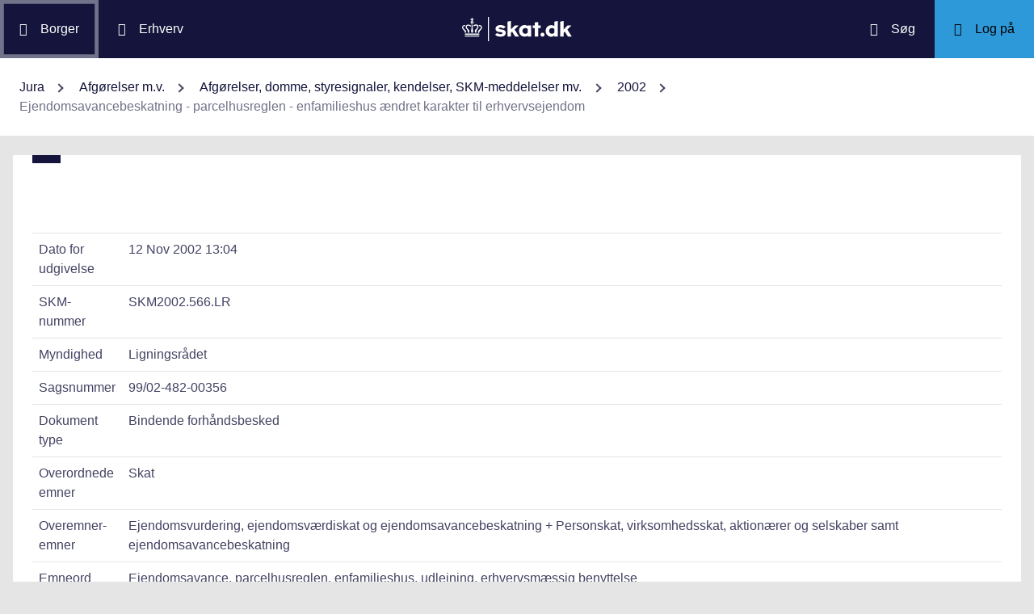

--- FILE ---
content_type: text/css
request_url: https://info.skat.dk/style/mpfulltext.css?v=220
body_size: 669
content:
/* ==========================================================================
    Stylesheet for hiding elements previously done inline via design.
    v 1.0 Use separate css to avoid using style-src 'unsafe-inline'
   ========================================================================== */
.MPfullText {
    flex-basis: 100%;
    max-width: 120% !important;
    width: 120% !important
}